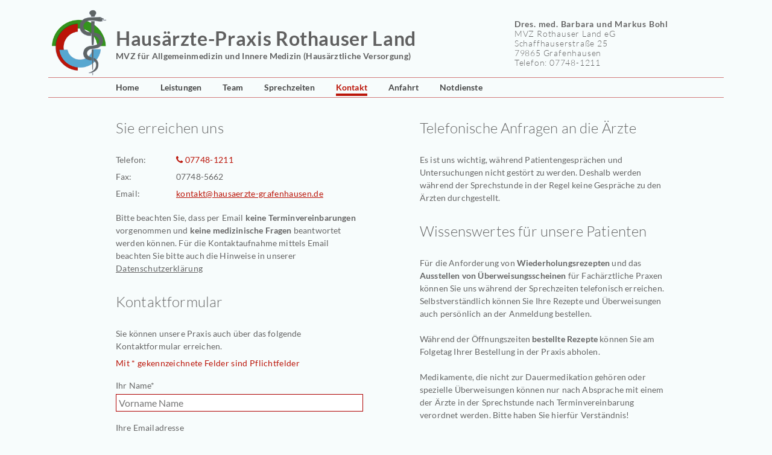

--- FILE ---
content_type: text/html; charset=UTF-8
request_url: https://www.hausaerzte-grafenhausen.de/kontakt.html
body_size: 4217
content:
<!DOCTYPE html>
<html lang="de">
<head>

      <meta charset="UTF-8">
    <title>Kontakt - Praxis Dres. med. Bohl, Grafenhausen</title>
    <base href="https://www.hausaerzte-grafenhausen.de/">

          <meta name="robots" content="index,follow">
      <meta name="description" content="MVZ Rothauser Land eG, Kontakt, Kontaktformular und Wissenswertes für Patient:innen der Praxis Dres. Bohl, Allgemeinärzte in Grafenhausen, Telefon, Fax, Email,">
      <meta name="generator" content="Contao Open Source CMS">
    
    
    <meta name="viewport" content="width=device-width,initial-scale=1.0">
    <style>#wrapper{width:100%;margin:0 auto}#header{height:10rem}#footer{height:5rem}</style>
    <link rel="stylesheet" href="assets/css/layout.min.css,reset.min.css,responsive.min.css,mmenu.css,fonts....-a40d7dd3.css">        <script src="assets/js/jquery.min.js,mmenu.polyfills.js,mmenu.js-55bab80f.js"></script><link rel="shortcut icon" type="image/x-icon" href="https://www.hausaerzte-grafenhausen.de/share/favicon-home.ico"><link rel="apple-touch-icon" href="https://www.hausaerzte-grafenhausen.de/share/favicon-apple-touch-icon-home.png"><link href="//netdna.bootstrapcdn.com/font-awesome/4.0.3/css/font-awesome.css" rel="stylesheet">
  
</head>
<body id="top" class="kontakt">

      
<div class="custom">
      
<div id="mmenu">
  <div class="inside">
    
<!-- indexer::stop -->
<nav class="mod_mmenu" id="nav_mobil">

      <h3>Praxis Dres. Barbara und Markus Bohl, Grafenhausen</h3>
  
  
<ul class="level_1">
            <li class="home sibling first"><a href="./" title="Willkommen" class="home sibling first">Home</a></li>
                <li class="leistungen sibling"><a href="leistungen.html" title="Gesundheitsleistungen" class="leistungen sibling" tabindex="2">Leistungen</a></li>
                <li class="team sibling"><a href="team.html" title="Unser Team" class="team sibling">Team</a></li>
                <li class="sprechzeiten sibling"><a href="sprechzeiten.html" title="Sprechzeiten" class="sprechzeiten sibling">Sprechzeiten</a></li>
                <li class="active kontakt"><span class="active kontakt">Kontakt</span></li>
                <li class="anfahrt sibling"><a href="anfahrt.html" title="Anfahrt Praxis Dr. Bohl, Grafenhausen" class="anfahrt sibling">Anfahrt</a></li>
                <li class="notdienste sibling last"><a href="notdienste.html" title="Notdienste" class="notdienste sibling last">Notdienste</a></li>
      </ul>

</nav>
<!-- indexer::continue -->

<div id="nav_mobil_icon">
	<a href="#nav_mobil">
		<i class="fa fa-align-justify fa-2x"></i>
	</a>
</div>  </div>
</div>
  </div>

    <div id="wrapper">

                        <header id="header">
            <div class="inside">
              
<!-- indexer::stop -->
<div class="ce_image block" id="logo">

        
  
  
<figure class="image_container">
      <a href="home.html" title="Praxis Dres. Bohl">
  
  

<img src="files/files_bohl/grafik/bohl-logo-5.png" width="160" height="175" alt="logo praxis bohl">


      </a>
  
  </figure>



</div>

<div class="ce_text col_6 block">

            <h1>Hausärzte-Praxis Rothauser Land</h1>
      
  
      <h2>MVZ für Allgemeinmedizin und Innere Medizin (Hausärztliche Versorgung)</h2>  
  
  

</div>

<div class="ce_text grid3 adresse_mvz block">

        
  
      <p><strong>Dres. med. Barbara und Markus Bohl</strong><br>MVZ Rothauser Land eG<br>Schaffhauserstraße 25<br>79865 Grafenhausen<br>Telefon: 07748-1211</p>  
  
  

</div>
  

<!-- indexer::continue -->            </div>
          </header>
              
      
<div class="custom">
      
<div id="menu">
  <div class="inside">
    
<!-- indexer::stop -->
<nav class="mod_navigation grid16 block" id="nav_balken">

  
  <a href="kontakt.html#skipNavigation3" class="invisible">Navigation überspringen</a>

  
<ul class="level_1">
            <li class="home sibling first"><a href="./" title="Willkommen" class="home sibling first">Home</a></li>
                <li class="leistungen sibling"><a href="leistungen.html" title="Gesundheitsleistungen" class="leistungen sibling" tabindex="2">Leistungen</a></li>
                <li class="team sibling"><a href="team.html" title="Unser Team" class="team sibling">Team</a></li>
                <li class="sprechzeiten sibling"><a href="sprechzeiten.html" title="Sprechzeiten" class="sprechzeiten sibling">Sprechzeiten</a></li>
                <li class="active kontakt"><strong class="active kontakt">Kontakt</strong></li>
                <li class="anfahrt sibling"><a href="anfahrt.html" title="Anfahrt Praxis Dr. Bohl, Grafenhausen" class="anfahrt sibling">Anfahrt</a></li>
                <li class="notdienste sibling last"><a href="notdienste.html" title="Notdienste" class="notdienste sibling last">Notdienste</a></li>
      </ul>

  <span id="skipNavigation3" class="invisible"></span>

</nav>
<!-- indexer::continue -->
  </div>
</div>
  </div>

              <div id="container">

                      <main id="main">
              <div class="inside">
                

  <div class="mod_article col_8 block" id="kontaktformular">
    
          
<div class="ce_text block">

            <h1>Sie erreichen uns</h1>
      
  
      <table class="mceItemTable" border="0" cellspacing="0" cellpadding="0">
<tbody>
<tr>
<td style="width: 100px;" align="left" valign="top">
<p>Telefon:</p>
</td>
<td>
<p class="telefon">
<a href="tel:004977481211">
		<i class="fa fa-phone fa-1x"></i>
	</a> <a href="tel:+4977481211">07748-1211 </a></p>
</td>
</tr>
<tr>
<td style="width: 100px;" align="left" valign="top">
<p>Fax:</p>
</td>
<td>
<p>07748-5662</p>
</td>
</tr>
<tr>
<td style="width: 100px;" align="left" valign="top">
<p>Email:</p>
</td>
<td>
<p><a href="&#109;&#97;&#105;&#108;&#116;&#111;&#58;&#107;&#x6F;&#110;&#x74;&#97;&#x6B;&#116;&#x40;&#104;&#x61;&#117;&#x73;&#97;&#x65;&#114;&#x7A;&#116;&#x65;&#45;&#x67;&#114;&#x61;&#102;&#x65;&#110;&#x68;&#97;&#x75;&#115;&#x65;&#110;&#x2E;&#100;&#x65;" class="email">&#107;&#x6F;&#110;&#x74;&#97;&#x6B;&#116;&#x40;&#104;&#x61;&#117;&#x73;&#97;&#x65;&#114;&#x7A;&#116;&#x65;&#45;&#x67;&#114;&#x61;&#102;&#x65;&#110;&#x68;&#97;&#x75;&#115;&#x65;&#110;&#x2E;&#100;&#x65;</a></p>
</td>
</tr>
</tbody>
</table>
<p class="hinweistext">Bitte beachten Sie, dass per Email <span style="font-weight: 600;">keine Terminvereinbarungen</span> vorgenommen und <span style="font-weight: 600;">keine medizinische Fragen</span> beantwortet werden können. Für die Kontaktaufnahme mittels Email beachten Sie bitte auch die Hinweise in unserer <a title="Impfmanagement (SARS-CoV-2)" href="impfmanagement.html">Datenschutzerklärung</a></p>  
  
  

</div>


      
<div class="ce_text block">

            <h1>Kontaktformular</h1>
      
  
      <p>Sie können unsere Praxis auch über das folgende Kontaktformular erreichen.</p>  
  
  

</div>

<!-- indexer::stop -->
<div class="ce_form block">

  
  <form method="post" enctype="application/x-www-form-urlencoded" class="kontaktformular">
    <div class="formbody">
              <input type="hidden" name="FORM_SUBMIT" value="auto_kontaktformular">
        <input type="hidden" name="REQUEST_TOKEN" value="">
                          
<div class="widget widget-explanation explanation">
  <p class="hervorgehobener_hinweis">Mit * gekennzeichnete Felder sind Pflichtfelder</p></div>

<div class="widget widget-text mandatory">
        <label for="ctrl_2" class="mandatory">
              <span class="invisible">Pflichtfeld </span>Ihr Name<span class="mandatory">*</span>
          </label>
  
    
  <input type="text" name="name" id="ctrl_2" class="text mandatory" value="" required placeholder="Vorname Name" tabindex="1">
</div>

<div class="widget widget-text emailfeld">
        <label for="ctrl_3" class="emailfeld">
              Ihre Emailadresse          </label>
  
    
  <input type="email" name="email" id="ctrl_3" class="text emailfeld" value="" placeholder="Emailadresse, falls vorhanden" tabindex="2">
</div>

<div class="widget widget-explanation explanation">
  <p>Sie erhalten eine automatische Bestätigung, wenn Sie Ihre Emailadresse angeben. Falls Sie keine Emailadresse angeben, teilen Sie uns bitte in Ihrer Nachricht mit, wie wir Sie erreichen können.</p></div>

<div class="widget widget-textarea mandatory">
        <label for="ctrl_5" class="mandatory">
              <span class="invisible">Pflichtfeld </span>Ihre Nachricht<span class="mandatory">*</span>
          </label>
  
    
  <textarea name="message" id="ctrl_5" class="textarea mandatory" rows="5" cols="40" required placeholder="Bitte beschreiben Sie uns ihr Anliegen hier." tabindex="3"></textarea>
</div>

<div class="widget widget-explanation explanation">
  <p>Die von Ihnen angegebenen Daten einschießlich Ihres Namens und gegebenenfalls Ihrer Email-Adresse werden von uns für die Dauer der Bearbeitung Ihrer Anfrage gespeichert. Die Verarbeitung Ihrer Anfrage erfolgt im Rahmen der Hinweise in unserer <a title="Impfmanagement (SARS-CoV-2)" href="impfmanagement.html">Datenschutzerklärung</a>.</p></div>

<div class="widget widget-captcha mandatory">
    
    
  <input type="text" name="captcha_8" id="ctrl_8" class="captcha mandatory" value="" aria-describedby="captcha_text_8" maxlength="2" required>
  <span id="captcha_text_8" class="captcha_text">&#66;&#x69;&#116;&#x74;&#101;&#x20;&#97;&#x64;&#100;&#x69;&#101;&#x72;&#101;&#x6E;&#32;&#x53;&#105;&#x65;&#32;&#x33;&#32;&#x75;&#110;&#x64;&#32;&#x32;&#46;</span>
  <input type="hidden" name="captcha_8_hash" value="">

      <div style="display:none">
      <label for="ctrl_8_hp">Do not fill in this field</label>
      <input type="text" name="captcha_8_name" id="ctrl_8_hp" value="">
    </div>
    <script src="/_contao/captcha/de" data-id="8" data-name="captcha_8" async></script>
  
</div>

<div class="widget widget-submit send">
    
        <button type="submit" id="ctrl_9" class="submit send">Absenden</button>
  </div>
    </div>
  </form>

</div>
<!-- indexer::continue -->
  
    
      </div>



  <div class="mod_article col_8 block" id="contact_info">
    
          
<div class="ce_text block">

            <h1>Telefonische Anfragen an die Ärzte</h1>
      
  
      <p>Es ist uns wichtig, während Patientengesprächen und Untersuchungen nicht gestört zu werden. Deshalb werden während der Sprechstunde in der Regel keine Gespräche zu den Ärzten durchgestellt.</p>  
  
  

</div>

<div class="ce_text block">

            <h1>Wissenswertes für unsere Patienten</h1>
      
  
      <p>Für die Anforderung von <strong>Wiederholungsrezepten</strong> und das <strong>Ausstellen von Überweisungsscheinen</strong> für Fachärztliche Praxen können Sie uns während der Sprechzeiten telefonisch erreichen. Selbstverständlich können Sie Ihre Rezepte und Überweisungen auch persönlich an der Anmeldung bestellen. <br><br>Während der Öffnungszeiten <strong>bestellte Rezepte</strong> können Sie am Folgetag Ihrer Bestellung in der Praxis abholen.<br><br>Medikamente, die nicht zur Dauermedikation gehören oder spezielle Überweisungen können nur nach Absprache mit einem der Ärzte in der Sprechstunde nach Terminvereinbarung verordnet werden. Bitte haben Sie hierfür Verständnis!</p>  
  
  

</div>
    
      </div>

              </div>
                          </main>
          
                                
                                
        </div>
      
      
                        <footer id="footer">
            <div class="inside">
              
<ul>
	<!-- <li><a href="&#123;&#123;link_url::3&#125;&#125;">Home</a></li> -->
	<li><a href="impressum.html">Impressum</a></li>
	<li><a href="datenschutzerklaerung.html">Datenschutz</a></li>
	<li><a href="sitemap.html">Sitemap</a></li>
	<li><a href="impressum.html">© 2026</a></li>
	<li class="last"><a href="./">Dres. med. Barbara und Markus Bohl - MVZ Rothauser Land eG</a></li>
</ul>
<ul>
	<li class="mob_adresse"><a href="anfahrt.html">Dres. med. Barbara und Markus Bohl - MVZ Rothauser Land eG<br>Schaffhauserstraße 25<br>
	79865 Grafenhausen</a></li>
</ul>            </div>
          </footer>
              
    </div>

      
  <script>
    document.addEventListener(
        "DOMContentLoaded", function () {
            const menu = document.querySelector('#nav_mobil');
            if (null !== menu && 0 === menu.querySelectorAll('li.active').length) {
                const trails = menu.querySelectorAll('li.trail');
                if (0 < trails.length) {
                    trails.item(trails.length - 1).classList.add('active');
                }
            }
            new Mmenu('#nav_mobil', {"navbar":{"title":"Men\u00fc"},"extensions":["position-front","pagedim-black","fx-menu-fade","fx-panels-slide-100","fx-listitems-fade","shadow-menu","shadow-page","shadow-panels"],"slidingSubmenus":false,"onClick":{"close":true},"offCanvas":{"moveBackground":false},"polyfill":true}, {"classNames":{"selected":"active"},"offCanvas":{"page":{"selector":"#wrapper"}}});
        }
    );
</script>
  <script type="application/ld+json">
{
    "@context": "https:\/\/schema.org",
    "@graph": [
        {
            "@type": "WebPage"
        }
    ]
}
</script>
<script type="application/ld+json">
{
    "@context": "https:\/\/schema.contao.org",
    "@graph": [
        {
            "@type": "Page",
            "fePreview": false,
            "groups": [],
            "noSearch": false,
            "pageId": 7,
            "protected": false,
            "title": "Kontakt"
        }
    ]
}
</script></body>
</html>